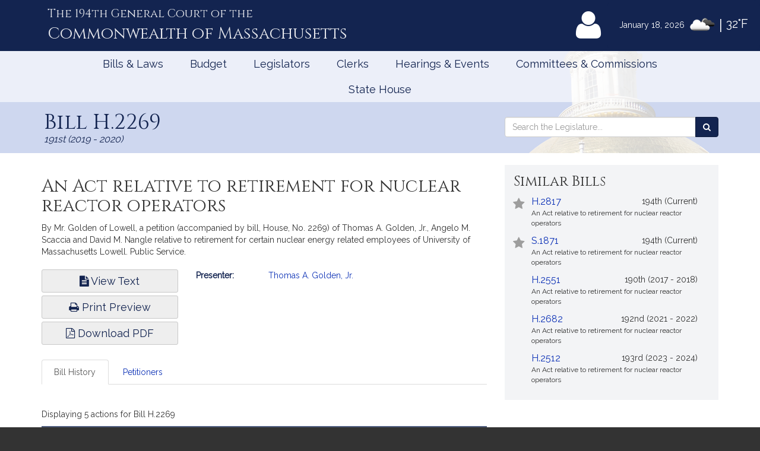

--- FILE ---
content_type: text/html; charset=utf-8
request_url: https://www.google.com/recaptcha/api2/anchor?ar=1&k=6LffVvYUAAAAAFgtGnNLexZBT_BK7JzNbOEBaljw&co=aHR0cHM6Ly9tYWxlZ2lzbGF0dXJlLmdvdjo0NDM.&hl=en&v=PoyoqOPhxBO7pBk68S4YbpHZ&size=normal&anchor-ms=20000&execute-ms=30000&cb=owustus1l9ta
body_size: 49473
content:
<!DOCTYPE HTML><html dir="ltr" lang="en"><head><meta http-equiv="Content-Type" content="text/html; charset=UTF-8">
<meta http-equiv="X-UA-Compatible" content="IE=edge">
<title>reCAPTCHA</title>
<style type="text/css">
/* cyrillic-ext */
@font-face {
  font-family: 'Roboto';
  font-style: normal;
  font-weight: 400;
  font-stretch: 100%;
  src: url(//fonts.gstatic.com/s/roboto/v48/KFO7CnqEu92Fr1ME7kSn66aGLdTylUAMa3GUBHMdazTgWw.woff2) format('woff2');
  unicode-range: U+0460-052F, U+1C80-1C8A, U+20B4, U+2DE0-2DFF, U+A640-A69F, U+FE2E-FE2F;
}
/* cyrillic */
@font-face {
  font-family: 'Roboto';
  font-style: normal;
  font-weight: 400;
  font-stretch: 100%;
  src: url(//fonts.gstatic.com/s/roboto/v48/KFO7CnqEu92Fr1ME7kSn66aGLdTylUAMa3iUBHMdazTgWw.woff2) format('woff2');
  unicode-range: U+0301, U+0400-045F, U+0490-0491, U+04B0-04B1, U+2116;
}
/* greek-ext */
@font-face {
  font-family: 'Roboto';
  font-style: normal;
  font-weight: 400;
  font-stretch: 100%;
  src: url(//fonts.gstatic.com/s/roboto/v48/KFO7CnqEu92Fr1ME7kSn66aGLdTylUAMa3CUBHMdazTgWw.woff2) format('woff2');
  unicode-range: U+1F00-1FFF;
}
/* greek */
@font-face {
  font-family: 'Roboto';
  font-style: normal;
  font-weight: 400;
  font-stretch: 100%;
  src: url(//fonts.gstatic.com/s/roboto/v48/KFO7CnqEu92Fr1ME7kSn66aGLdTylUAMa3-UBHMdazTgWw.woff2) format('woff2');
  unicode-range: U+0370-0377, U+037A-037F, U+0384-038A, U+038C, U+038E-03A1, U+03A3-03FF;
}
/* math */
@font-face {
  font-family: 'Roboto';
  font-style: normal;
  font-weight: 400;
  font-stretch: 100%;
  src: url(//fonts.gstatic.com/s/roboto/v48/KFO7CnqEu92Fr1ME7kSn66aGLdTylUAMawCUBHMdazTgWw.woff2) format('woff2');
  unicode-range: U+0302-0303, U+0305, U+0307-0308, U+0310, U+0312, U+0315, U+031A, U+0326-0327, U+032C, U+032F-0330, U+0332-0333, U+0338, U+033A, U+0346, U+034D, U+0391-03A1, U+03A3-03A9, U+03B1-03C9, U+03D1, U+03D5-03D6, U+03F0-03F1, U+03F4-03F5, U+2016-2017, U+2034-2038, U+203C, U+2040, U+2043, U+2047, U+2050, U+2057, U+205F, U+2070-2071, U+2074-208E, U+2090-209C, U+20D0-20DC, U+20E1, U+20E5-20EF, U+2100-2112, U+2114-2115, U+2117-2121, U+2123-214F, U+2190, U+2192, U+2194-21AE, U+21B0-21E5, U+21F1-21F2, U+21F4-2211, U+2213-2214, U+2216-22FF, U+2308-230B, U+2310, U+2319, U+231C-2321, U+2336-237A, U+237C, U+2395, U+239B-23B7, U+23D0, U+23DC-23E1, U+2474-2475, U+25AF, U+25B3, U+25B7, U+25BD, U+25C1, U+25CA, U+25CC, U+25FB, U+266D-266F, U+27C0-27FF, U+2900-2AFF, U+2B0E-2B11, U+2B30-2B4C, U+2BFE, U+3030, U+FF5B, U+FF5D, U+1D400-1D7FF, U+1EE00-1EEFF;
}
/* symbols */
@font-face {
  font-family: 'Roboto';
  font-style: normal;
  font-weight: 400;
  font-stretch: 100%;
  src: url(//fonts.gstatic.com/s/roboto/v48/KFO7CnqEu92Fr1ME7kSn66aGLdTylUAMaxKUBHMdazTgWw.woff2) format('woff2');
  unicode-range: U+0001-000C, U+000E-001F, U+007F-009F, U+20DD-20E0, U+20E2-20E4, U+2150-218F, U+2190, U+2192, U+2194-2199, U+21AF, U+21E6-21F0, U+21F3, U+2218-2219, U+2299, U+22C4-22C6, U+2300-243F, U+2440-244A, U+2460-24FF, U+25A0-27BF, U+2800-28FF, U+2921-2922, U+2981, U+29BF, U+29EB, U+2B00-2BFF, U+4DC0-4DFF, U+FFF9-FFFB, U+10140-1018E, U+10190-1019C, U+101A0, U+101D0-101FD, U+102E0-102FB, U+10E60-10E7E, U+1D2C0-1D2D3, U+1D2E0-1D37F, U+1F000-1F0FF, U+1F100-1F1AD, U+1F1E6-1F1FF, U+1F30D-1F30F, U+1F315, U+1F31C, U+1F31E, U+1F320-1F32C, U+1F336, U+1F378, U+1F37D, U+1F382, U+1F393-1F39F, U+1F3A7-1F3A8, U+1F3AC-1F3AF, U+1F3C2, U+1F3C4-1F3C6, U+1F3CA-1F3CE, U+1F3D4-1F3E0, U+1F3ED, U+1F3F1-1F3F3, U+1F3F5-1F3F7, U+1F408, U+1F415, U+1F41F, U+1F426, U+1F43F, U+1F441-1F442, U+1F444, U+1F446-1F449, U+1F44C-1F44E, U+1F453, U+1F46A, U+1F47D, U+1F4A3, U+1F4B0, U+1F4B3, U+1F4B9, U+1F4BB, U+1F4BF, U+1F4C8-1F4CB, U+1F4D6, U+1F4DA, U+1F4DF, U+1F4E3-1F4E6, U+1F4EA-1F4ED, U+1F4F7, U+1F4F9-1F4FB, U+1F4FD-1F4FE, U+1F503, U+1F507-1F50B, U+1F50D, U+1F512-1F513, U+1F53E-1F54A, U+1F54F-1F5FA, U+1F610, U+1F650-1F67F, U+1F687, U+1F68D, U+1F691, U+1F694, U+1F698, U+1F6AD, U+1F6B2, U+1F6B9-1F6BA, U+1F6BC, U+1F6C6-1F6CF, U+1F6D3-1F6D7, U+1F6E0-1F6EA, U+1F6F0-1F6F3, U+1F6F7-1F6FC, U+1F700-1F7FF, U+1F800-1F80B, U+1F810-1F847, U+1F850-1F859, U+1F860-1F887, U+1F890-1F8AD, U+1F8B0-1F8BB, U+1F8C0-1F8C1, U+1F900-1F90B, U+1F93B, U+1F946, U+1F984, U+1F996, U+1F9E9, U+1FA00-1FA6F, U+1FA70-1FA7C, U+1FA80-1FA89, U+1FA8F-1FAC6, U+1FACE-1FADC, U+1FADF-1FAE9, U+1FAF0-1FAF8, U+1FB00-1FBFF;
}
/* vietnamese */
@font-face {
  font-family: 'Roboto';
  font-style: normal;
  font-weight: 400;
  font-stretch: 100%;
  src: url(//fonts.gstatic.com/s/roboto/v48/KFO7CnqEu92Fr1ME7kSn66aGLdTylUAMa3OUBHMdazTgWw.woff2) format('woff2');
  unicode-range: U+0102-0103, U+0110-0111, U+0128-0129, U+0168-0169, U+01A0-01A1, U+01AF-01B0, U+0300-0301, U+0303-0304, U+0308-0309, U+0323, U+0329, U+1EA0-1EF9, U+20AB;
}
/* latin-ext */
@font-face {
  font-family: 'Roboto';
  font-style: normal;
  font-weight: 400;
  font-stretch: 100%;
  src: url(//fonts.gstatic.com/s/roboto/v48/KFO7CnqEu92Fr1ME7kSn66aGLdTylUAMa3KUBHMdazTgWw.woff2) format('woff2');
  unicode-range: U+0100-02BA, U+02BD-02C5, U+02C7-02CC, U+02CE-02D7, U+02DD-02FF, U+0304, U+0308, U+0329, U+1D00-1DBF, U+1E00-1E9F, U+1EF2-1EFF, U+2020, U+20A0-20AB, U+20AD-20C0, U+2113, U+2C60-2C7F, U+A720-A7FF;
}
/* latin */
@font-face {
  font-family: 'Roboto';
  font-style: normal;
  font-weight: 400;
  font-stretch: 100%;
  src: url(//fonts.gstatic.com/s/roboto/v48/KFO7CnqEu92Fr1ME7kSn66aGLdTylUAMa3yUBHMdazQ.woff2) format('woff2');
  unicode-range: U+0000-00FF, U+0131, U+0152-0153, U+02BB-02BC, U+02C6, U+02DA, U+02DC, U+0304, U+0308, U+0329, U+2000-206F, U+20AC, U+2122, U+2191, U+2193, U+2212, U+2215, U+FEFF, U+FFFD;
}
/* cyrillic-ext */
@font-face {
  font-family: 'Roboto';
  font-style: normal;
  font-weight: 500;
  font-stretch: 100%;
  src: url(//fonts.gstatic.com/s/roboto/v48/KFO7CnqEu92Fr1ME7kSn66aGLdTylUAMa3GUBHMdazTgWw.woff2) format('woff2');
  unicode-range: U+0460-052F, U+1C80-1C8A, U+20B4, U+2DE0-2DFF, U+A640-A69F, U+FE2E-FE2F;
}
/* cyrillic */
@font-face {
  font-family: 'Roboto';
  font-style: normal;
  font-weight: 500;
  font-stretch: 100%;
  src: url(//fonts.gstatic.com/s/roboto/v48/KFO7CnqEu92Fr1ME7kSn66aGLdTylUAMa3iUBHMdazTgWw.woff2) format('woff2');
  unicode-range: U+0301, U+0400-045F, U+0490-0491, U+04B0-04B1, U+2116;
}
/* greek-ext */
@font-face {
  font-family: 'Roboto';
  font-style: normal;
  font-weight: 500;
  font-stretch: 100%;
  src: url(//fonts.gstatic.com/s/roboto/v48/KFO7CnqEu92Fr1ME7kSn66aGLdTylUAMa3CUBHMdazTgWw.woff2) format('woff2');
  unicode-range: U+1F00-1FFF;
}
/* greek */
@font-face {
  font-family: 'Roboto';
  font-style: normal;
  font-weight: 500;
  font-stretch: 100%;
  src: url(//fonts.gstatic.com/s/roboto/v48/KFO7CnqEu92Fr1ME7kSn66aGLdTylUAMa3-UBHMdazTgWw.woff2) format('woff2');
  unicode-range: U+0370-0377, U+037A-037F, U+0384-038A, U+038C, U+038E-03A1, U+03A3-03FF;
}
/* math */
@font-face {
  font-family: 'Roboto';
  font-style: normal;
  font-weight: 500;
  font-stretch: 100%;
  src: url(//fonts.gstatic.com/s/roboto/v48/KFO7CnqEu92Fr1ME7kSn66aGLdTylUAMawCUBHMdazTgWw.woff2) format('woff2');
  unicode-range: U+0302-0303, U+0305, U+0307-0308, U+0310, U+0312, U+0315, U+031A, U+0326-0327, U+032C, U+032F-0330, U+0332-0333, U+0338, U+033A, U+0346, U+034D, U+0391-03A1, U+03A3-03A9, U+03B1-03C9, U+03D1, U+03D5-03D6, U+03F0-03F1, U+03F4-03F5, U+2016-2017, U+2034-2038, U+203C, U+2040, U+2043, U+2047, U+2050, U+2057, U+205F, U+2070-2071, U+2074-208E, U+2090-209C, U+20D0-20DC, U+20E1, U+20E5-20EF, U+2100-2112, U+2114-2115, U+2117-2121, U+2123-214F, U+2190, U+2192, U+2194-21AE, U+21B0-21E5, U+21F1-21F2, U+21F4-2211, U+2213-2214, U+2216-22FF, U+2308-230B, U+2310, U+2319, U+231C-2321, U+2336-237A, U+237C, U+2395, U+239B-23B7, U+23D0, U+23DC-23E1, U+2474-2475, U+25AF, U+25B3, U+25B7, U+25BD, U+25C1, U+25CA, U+25CC, U+25FB, U+266D-266F, U+27C0-27FF, U+2900-2AFF, U+2B0E-2B11, U+2B30-2B4C, U+2BFE, U+3030, U+FF5B, U+FF5D, U+1D400-1D7FF, U+1EE00-1EEFF;
}
/* symbols */
@font-face {
  font-family: 'Roboto';
  font-style: normal;
  font-weight: 500;
  font-stretch: 100%;
  src: url(//fonts.gstatic.com/s/roboto/v48/KFO7CnqEu92Fr1ME7kSn66aGLdTylUAMaxKUBHMdazTgWw.woff2) format('woff2');
  unicode-range: U+0001-000C, U+000E-001F, U+007F-009F, U+20DD-20E0, U+20E2-20E4, U+2150-218F, U+2190, U+2192, U+2194-2199, U+21AF, U+21E6-21F0, U+21F3, U+2218-2219, U+2299, U+22C4-22C6, U+2300-243F, U+2440-244A, U+2460-24FF, U+25A0-27BF, U+2800-28FF, U+2921-2922, U+2981, U+29BF, U+29EB, U+2B00-2BFF, U+4DC0-4DFF, U+FFF9-FFFB, U+10140-1018E, U+10190-1019C, U+101A0, U+101D0-101FD, U+102E0-102FB, U+10E60-10E7E, U+1D2C0-1D2D3, U+1D2E0-1D37F, U+1F000-1F0FF, U+1F100-1F1AD, U+1F1E6-1F1FF, U+1F30D-1F30F, U+1F315, U+1F31C, U+1F31E, U+1F320-1F32C, U+1F336, U+1F378, U+1F37D, U+1F382, U+1F393-1F39F, U+1F3A7-1F3A8, U+1F3AC-1F3AF, U+1F3C2, U+1F3C4-1F3C6, U+1F3CA-1F3CE, U+1F3D4-1F3E0, U+1F3ED, U+1F3F1-1F3F3, U+1F3F5-1F3F7, U+1F408, U+1F415, U+1F41F, U+1F426, U+1F43F, U+1F441-1F442, U+1F444, U+1F446-1F449, U+1F44C-1F44E, U+1F453, U+1F46A, U+1F47D, U+1F4A3, U+1F4B0, U+1F4B3, U+1F4B9, U+1F4BB, U+1F4BF, U+1F4C8-1F4CB, U+1F4D6, U+1F4DA, U+1F4DF, U+1F4E3-1F4E6, U+1F4EA-1F4ED, U+1F4F7, U+1F4F9-1F4FB, U+1F4FD-1F4FE, U+1F503, U+1F507-1F50B, U+1F50D, U+1F512-1F513, U+1F53E-1F54A, U+1F54F-1F5FA, U+1F610, U+1F650-1F67F, U+1F687, U+1F68D, U+1F691, U+1F694, U+1F698, U+1F6AD, U+1F6B2, U+1F6B9-1F6BA, U+1F6BC, U+1F6C6-1F6CF, U+1F6D3-1F6D7, U+1F6E0-1F6EA, U+1F6F0-1F6F3, U+1F6F7-1F6FC, U+1F700-1F7FF, U+1F800-1F80B, U+1F810-1F847, U+1F850-1F859, U+1F860-1F887, U+1F890-1F8AD, U+1F8B0-1F8BB, U+1F8C0-1F8C1, U+1F900-1F90B, U+1F93B, U+1F946, U+1F984, U+1F996, U+1F9E9, U+1FA00-1FA6F, U+1FA70-1FA7C, U+1FA80-1FA89, U+1FA8F-1FAC6, U+1FACE-1FADC, U+1FADF-1FAE9, U+1FAF0-1FAF8, U+1FB00-1FBFF;
}
/* vietnamese */
@font-face {
  font-family: 'Roboto';
  font-style: normal;
  font-weight: 500;
  font-stretch: 100%;
  src: url(//fonts.gstatic.com/s/roboto/v48/KFO7CnqEu92Fr1ME7kSn66aGLdTylUAMa3OUBHMdazTgWw.woff2) format('woff2');
  unicode-range: U+0102-0103, U+0110-0111, U+0128-0129, U+0168-0169, U+01A0-01A1, U+01AF-01B0, U+0300-0301, U+0303-0304, U+0308-0309, U+0323, U+0329, U+1EA0-1EF9, U+20AB;
}
/* latin-ext */
@font-face {
  font-family: 'Roboto';
  font-style: normal;
  font-weight: 500;
  font-stretch: 100%;
  src: url(//fonts.gstatic.com/s/roboto/v48/KFO7CnqEu92Fr1ME7kSn66aGLdTylUAMa3KUBHMdazTgWw.woff2) format('woff2');
  unicode-range: U+0100-02BA, U+02BD-02C5, U+02C7-02CC, U+02CE-02D7, U+02DD-02FF, U+0304, U+0308, U+0329, U+1D00-1DBF, U+1E00-1E9F, U+1EF2-1EFF, U+2020, U+20A0-20AB, U+20AD-20C0, U+2113, U+2C60-2C7F, U+A720-A7FF;
}
/* latin */
@font-face {
  font-family: 'Roboto';
  font-style: normal;
  font-weight: 500;
  font-stretch: 100%;
  src: url(//fonts.gstatic.com/s/roboto/v48/KFO7CnqEu92Fr1ME7kSn66aGLdTylUAMa3yUBHMdazQ.woff2) format('woff2');
  unicode-range: U+0000-00FF, U+0131, U+0152-0153, U+02BB-02BC, U+02C6, U+02DA, U+02DC, U+0304, U+0308, U+0329, U+2000-206F, U+20AC, U+2122, U+2191, U+2193, U+2212, U+2215, U+FEFF, U+FFFD;
}
/* cyrillic-ext */
@font-face {
  font-family: 'Roboto';
  font-style: normal;
  font-weight: 900;
  font-stretch: 100%;
  src: url(//fonts.gstatic.com/s/roboto/v48/KFO7CnqEu92Fr1ME7kSn66aGLdTylUAMa3GUBHMdazTgWw.woff2) format('woff2');
  unicode-range: U+0460-052F, U+1C80-1C8A, U+20B4, U+2DE0-2DFF, U+A640-A69F, U+FE2E-FE2F;
}
/* cyrillic */
@font-face {
  font-family: 'Roboto';
  font-style: normal;
  font-weight: 900;
  font-stretch: 100%;
  src: url(//fonts.gstatic.com/s/roboto/v48/KFO7CnqEu92Fr1ME7kSn66aGLdTylUAMa3iUBHMdazTgWw.woff2) format('woff2');
  unicode-range: U+0301, U+0400-045F, U+0490-0491, U+04B0-04B1, U+2116;
}
/* greek-ext */
@font-face {
  font-family: 'Roboto';
  font-style: normal;
  font-weight: 900;
  font-stretch: 100%;
  src: url(//fonts.gstatic.com/s/roboto/v48/KFO7CnqEu92Fr1ME7kSn66aGLdTylUAMa3CUBHMdazTgWw.woff2) format('woff2');
  unicode-range: U+1F00-1FFF;
}
/* greek */
@font-face {
  font-family: 'Roboto';
  font-style: normal;
  font-weight: 900;
  font-stretch: 100%;
  src: url(//fonts.gstatic.com/s/roboto/v48/KFO7CnqEu92Fr1ME7kSn66aGLdTylUAMa3-UBHMdazTgWw.woff2) format('woff2');
  unicode-range: U+0370-0377, U+037A-037F, U+0384-038A, U+038C, U+038E-03A1, U+03A3-03FF;
}
/* math */
@font-face {
  font-family: 'Roboto';
  font-style: normal;
  font-weight: 900;
  font-stretch: 100%;
  src: url(//fonts.gstatic.com/s/roboto/v48/KFO7CnqEu92Fr1ME7kSn66aGLdTylUAMawCUBHMdazTgWw.woff2) format('woff2');
  unicode-range: U+0302-0303, U+0305, U+0307-0308, U+0310, U+0312, U+0315, U+031A, U+0326-0327, U+032C, U+032F-0330, U+0332-0333, U+0338, U+033A, U+0346, U+034D, U+0391-03A1, U+03A3-03A9, U+03B1-03C9, U+03D1, U+03D5-03D6, U+03F0-03F1, U+03F4-03F5, U+2016-2017, U+2034-2038, U+203C, U+2040, U+2043, U+2047, U+2050, U+2057, U+205F, U+2070-2071, U+2074-208E, U+2090-209C, U+20D0-20DC, U+20E1, U+20E5-20EF, U+2100-2112, U+2114-2115, U+2117-2121, U+2123-214F, U+2190, U+2192, U+2194-21AE, U+21B0-21E5, U+21F1-21F2, U+21F4-2211, U+2213-2214, U+2216-22FF, U+2308-230B, U+2310, U+2319, U+231C-2321, U+2336-237A, U+237C, U+2395, U+239B-23B7, U+23D0, U+23DC-23E1, U+2474-2475, U+25AF, U+25B3, U+25B7, U+25BD, U+25C1, U+25CA, U+25CC, U+25FB, U+266D-266F, U+27C0-27FF, U+2900-2AFF, U+2B0E-2B11, U+2B30-2B4C, U+2BFE, U+3030, U+FF5B, U+FF5D, U+1D400-1D7FF, U+1EE00-1EEFF;
}
/* symbols */
@font-face {
  font-family: 'Roboto';
  font-style: normal;
  font-weight: 900;
  font-stretch: 100%;
  src: url(//fonts.gstatic.com/s/roboto/v48/KFO7CnqEu92Fr1ME7kSn66aGLdTylUAMaxKUBHMdazTgWw.woff2) format('woff2');
  unicode-range: U+0001-000C, U+000E-001F, U+007F-009F, U+20DD-20E0, U+20E2-20E4, U+2150-218F, U+2190, U+2192, U+2194-2199, U+21AF, U+21E6-21F0, U+21F3, U+2218-2219, U+2299, U+22C4-22C6, U+2300-243F, U+2440-244A, U+2460-24FF, U+25A0-27BF, U+2800-28FF, U+2921-2922, U+2981, U+29BF, U+29EB, U+2B00-2BFF, U+4DC0-4DFF, U+FFF9-FFFB, U+10140-1018E, U+10190-1019C, U+101A0, U+101D0-101FD, U+102E0-102FB, U+10E60-10E7E, U+1D2C0-1D2D3, U+1D2E0-1D37F, U+1F000-1F0FF, U+1F100-1F1AD, U+1F1E6-1F1FF, U+1F30D-1F30F, U+1F315, U+1F31C, U+1F31E, U+1F320-1F32C, U+1F336, U+1F378, U+1F37D, U+1F382, U+1F393-1F39F, U+1F3A7-1F3A8, U+1F3AC-1F3AF, U+1F3C2, U+1F3C4-1F3C6, U+1F3CA-1F3CE, U+1F3D4-1F3E0, U+1F3ED, U+1F3F1-1F3F3, U+1F3F5-1F3F7, U+1F408, U+1F415, U+1F41F, U+1F426, U+1F43F, U+1F441-1F442, U+1F444, U+1F446-1F449, U+1F44C-1F44E, U+1F453, U+1F46A, U+1F47D, U+1F4A3, U+1F4B0, U+1F4B3, U+1F4B9, U+1F4BB, U+1F4BF, U+1F4C8-1F4CB, U+1F4D6, U+1F4DA, U+1F4DF, U+1F4E3-1F4E6, U+1F4EA-1F4ED, U+1F4F7, U+1F4F9-1F4FB, U+1F4FD-1F4FE, U+1F503, U+1F507-1F50B, U+1F50D, U+1F512-1F513, U+1F53E-1F54A, U+1F54F-1F5FA, U+1F610, U+1F650-1F67F, U+1F687, U+1F68D, U+1F691, U+1F694, U+1F698, U+1F6AD, U+1F6B2, U+1F6B9-1F6BA, U+1F6BC, U+1F6C6-1F6CF, U+1F6D3-1F6D7, U+1F6E0-1F6EA, U+1F6F0-1F6F3, U+1F6F7-1F6FC, U+1F700-1F7FF, U+1F800-1F80B, U+1F810-1F847, U+1F850-1F859, U+1F860-1F887, U+1F890-1F8AD, U+1F8B0-1F8BB, U+1F8C0-1F8C1, U+1F900-1F90B, U+1F93B, U+1F946, U+1F984, U+1F996, U+1F9E9, U+1FA00-1FA6F, U+1FA70-1FA7C, U+1FA80-1FA89, U+1FA8F-1FAC6, U+1FACE-1FADC, U+1FADF-1FAE9, U+1FAF0-1FAF8, U+1FB00-1FBFF;
}
/* vietnamese */
@font-face {
  font-family: 'Roboto';
  font-style: normal;
  font-weight: 900;
  font-stretch: 100%;
  src: url(//fonts.gstatic.com/s/roboto/v48/KFO7CnqEu92Fr1ME7kSn66aGLdTylUAMa3OUBHMdazTgWw.woff2) format('woff2');
  unicode-range: U+0102-0103, U+0110-0111, U+0128-0129, U+0168-0169, U+01A0-01A1, U+01AF-01B0, U+0300-0301, U+0303-0304, U+0308-0309, U+0323, U+0329, U+1EA0-1EF9, U+20AB;
}
/* latin-ext */
@font-face {
  font-family: 'Roboto';
  font-style: normal;
  font-weight: 900;
  font-stretch: 100%;
  src: url(//fonts.gstatic.com/s/roboto/v48/KFO7CnqEu92Fr1ME7kSn66aGLdTylUAMa3KUBHMdazTgWw.woff2) format('woff2');
  unicode-range: U+0100-02BA, U+02BD-02C5, U+02C7-02CC, U+02CE-02D7, U+02DD-02FF, U+0304, U+0308, U+0329, U+1D00-1DBF, U+1E00-1E9F, U+1EF2-1EFF, U+2020, U+20A0-20AB, U+20AD-20C0, U+2113, U+2C60-2C7F, U+A720-A7FF;
}
/* latin */
@font-face {
  font-family: 'Roboto';
  font-style: normal;
  font-weight: 900;
  font-stretch: 100%;
  src: url(//fonts.gstatic.com/s/roboto/v48/KFO7CnqEu92Fr1ME7kSn66aGLdTylUAMa3yUBHMdazQ.woff2) format('woff2');
  unicode-range: U+0000-00FF, U+0131, U+0152-0153, U+02BB-02BC, U+02C6, U+02DA, U+02DC, U+0304, U+0308, U+0329, U+2000-206F, U+20AC, U+2122, U+2191, U+2193, U+2212, U+2215, U+FEFF, U+FFFD;
}

</style>
<link rel="stylesheet" type="text/css" href="https://www.gstatic.com/recaptcha/releases/PoyoqOPhxBO7pBk68S4YbpHZ/styles__ltr.css">
<script nonce="t38kZeI6B6jE6pecjkI1zQ" type="text/javascript">window['__recaptcha_api'] = 'https://www.google.com/recaptcha/api2/';</script>
<script type="text/javascript" src="https://www.gstatic.com/recaptcha/releases/PoyoqOPhxBO7pBk68S4YbpHZ/recaptcha__en.js" nonce="t38kZeI6B6jE6pecjkI1zQ">
      
    </script></head>
<body><div id="rc-anchor-alert" class="rc-anchor-alert"></div>
<input type="hidden" id="recaptcha-token" value="[base64]">
<script type="text/javascript" nonce="t38kZeI6B6jE6pecjkI1zQ">
      recaptcha.anchor.Main.init("[\x22ainput\x22,[\x22bgdata\x22,\x22\x22,\[base64]/[base64]/UltIKytdPWE6KGE8MjA0OD9SW0grK109YT4+NnwxOTI6KChhJjY0NTEyKT09NTUyOTYmJnErMTxoLmxlbmd0aCYmKGguY2hhckNvZGVBdChxKzEpJjY0NTEyKT09NTYzMjA/[base64]/MjU1OlI/[base64]/[base64]/[base64]/[base64]/[base64]/[base64]/[base64]/[base64]/[base64]/[base64]\x22,\[base64]\\u003d\x22,\x22MnDCnMKbw4Fqwq5pw4/CrsKGKlZbJsOYPsKTDXvDgy3DicK0wpIuwpFrwrjCkVQqYmXCscKkwqnDksKgw6vCpw4sFGMAw5Unw5fCrV1/MX3CsXfDmcOmw5rDng/CjsO2B1PCksK9SzDDmcOnw4c2aMOPw77Cvl3DocOxAcKeZMOZwrzDtVfCncKDasONw7zDnhlPw4B3csOEwpvDoG4/wpIBwqbCnkrDlwgUw47Ch0PDgQ4DEMKwNCvCnWt3AMKtD3sABsKeGMK9chfCgTXDs8ODSWRIw6lUwoAjB8Kyw5fCgMKdRnXCtMOLw6Qlw4s1wo5GWwrCpcOewrAHwrfDkw/CuTPCj8OxI8KociN8UQppw7TDszEhw53DvMKwwoTDtzRoE1fCs8OCL8KWwrZLcXoJQcKqKsODMQ1/XEbDh8OnZXtuwpJIwr4eBcKDw7DDtMO/GcOIw74SRsOPwpjCvWrDjDp/NWh8N8O8w74Fw4J5WUMOw7PDn3PCjsO2HcOBRzPCqsKow48Ow7ABZsOAI3LDlVLCg8O4wpFcZMKNZXcCw6XCsMO6w6F5w67Dp8KqR8OzHDB7wpRjGFlDwp5IwrrCjgvDqBfCg8KSwq/DrMKEeA7DksKCXFtgw7jCqhsNwrwxSj1ew4bDksOJw7TDncKBbMKAwr7CoMO5QMOrXsO+AcOfwpAYVcOrDcKBEcO+EHHCrXjCh2jCoMOYGzPCuMKxdlHDq8O1N8KnV8KUIMO6woLDjD/DjMOywocZKMK+esO5I1oCc8Omw4HCuMKAw5QHwo3DhinChsOJARPDgcK0X118wobDosKWwroUwqvCpi7CjMO1w5tYwpXClsKiL8KXw64/[base64]/fnbDscOAMB7ClFZYwrHDiMK9wrrDlcK8fhxiKjxeL181ekjDrsO5GhQJwrTDtRXDusOcF2BZw6wZwotTwr3ChcKQw5d9S0ReNMOZeSU9w7kbc8KlMAfCuMOlw6FUwrbDtsOVdcK0wo3Ck1LColpxwpLDtMO2w6/DsFzDsMOSw4bCiMO1MsKXB8KdbsKHwrrDuMO1JcKiw5/CvcO8wqw5SjzDolDDr0Fgw7VBIMONwoxeLcOEw4cndMKpC8OWwqlXwrV5XT/CosKCcgLDnjjCkzXCp8KUccO/[base64]/YcKCw4pLw5kNwr3CmG/DicKfw40XIGxSwrQPw4NTwqAiPkouwrnCt8OcSsOyw4bCnlUqwpIIdB9sw63CvMK8w4pQwqPDqyZZw7vDujRIecOVYMO/w5fCqUJcwofDqC1MKGXChmclw5I5w5fDrh1Nwqc0ECnCrMO+wp/CvnPCkcKcwqhZF8OiccK5cBgiwonDo3DCrMKxVmJlZSxqQSHCgx8LQk8nw7g3TBcvf8KPwrskwo3ChMO3w6XDhMOMBRs0wobChcOEEEUkw5/[base64]/[base64]/DvsOLwqfDrsOAwoHDvjTDrsKyw7/CrGgrMkwhazBDGcKFA2UmNCxfIibCrhPDq2BMw6XDqiMQPMO0w7YPwp7Cgj/DuyPDjMKPwpNjEmMgbsOWYiXCrMO4KjjDt8O+w7pPwrYHOsO4w7h3d8OJRBBdU8OOwrbDlj9Kw6TCrS/Dj1XDoEvCk8Orwqdqw7TCliHDmAZvw4cBwqbDi8OOwqcqaHzDq8KoXhNLYE5mwotoElXCtcOOScK3PU12w4h8wrVkE8KHa8O+w73DtcKuw4rDjAN/f8K6F1zCmkxrPSAvwrNOd0UZVcK/E2lrXnB2UltuVjQ5P8OlPCB/wpXDjH/DhsKZw50iw5LDuwPDplJtUsKMw4XChWAGEMKja3DDhsOcwqsTwovCuksyw5TCnMOQw5HCoMOvJsKqw5vDnnFQTMOZwpVlwrI9wo5bCnECFWwDFMKqwo7Di8O4HsOzwp3CtlFXw6/Cv30Owql2w781w6ECDcOnKMOOwo0PS8OuwqkDRSV0w78jHmoWw74xesOxwofDsTvDu8Kzwp/CnBnCmSTCo8OEdcOoa8KmwooSwocnMcOVwrYnRcKewrEJw5/DiiDDunhRSgHDrjIaW8KawobDusK+VVfCgktnwpkzw4kHw4DCkBM4TX7DosORwq4gwr7DmcKNw7V+U3xKwqLDksOJwp3DkMKawoYbG8KQw4/DoMOwfcOBMMKdVjkJe8OMwpDCqQQMwpnCoEcvw6Nbw5PDsRcQccODJsKrRcOFSsOEw4Q9JcO3KAzDicOOGsK8w78HXV/DtMKTw6bDrgXCsWwGWnd0E0sVw4zDumLDmj7DjMORF2/DhhnDvUHCvDPDl8Kbw6BXw4ABdGMIwrHCgWgww53Dm8OgwoPDmXwPw4DDqGsxXVxxw41qQMKYwrzCr2XDkXfDksO4wrYlwo52BcOkw6PCqxEJw5NEKHkVwpBILzcgVW9qwppkeMKcCsKLIVcLQsKPRj7CmlXCpQHDv8KBwqPCjsKhwoRqw4cVQcOTQMKtMCQ/wroMwqRKNCbDl8OmaHpRwo3Cl03CvDDCg2nCsAvDn8Ohw6RzwrNxw6drVDXCgUrDrCnDssOmTgU8ZsKobmc9EhnDv3VtKi3CiGZbKMOYwrg5CRE8SmzDnMKYE0h9w7/DmgjDh8K9w4MdEknDiMOXP2vDhjkeCsOEdWI4w6/[base64]/DuWQvMlkDw7DClMKdwpgnwrTCkcOTWgPCjADDpsKOM8ONw6TDmTDCo8K5T8O+EMOXGkFyw4V8T8K6X8KJE8K6w7XDu3PDg8Kfw5BoJMOtO3LDjUxNw4Q+SMO/[base64]/[base64]/MT7Dl8OcdMOHw7BNTMObSG3CsEcXScKowrHDqkjDhMKsETU1CxHCtDxRw5A/XMK0w7PDjwddwrYhwpPDjS3Cn1DCn2DDpsOYwoNSCcO7H8Kkw7hjwpzDpjPDp8KTw53DhsOhOcKDdMOoFhwVwqbCmBXChB/DjW9kw6EBwrvCmsODw7dNT8K2Z8ORw7vDisOzYsKJwpjChEfCjX3CrzzCiWxTw51BX8Kgw6h5aXk3w7/DhmdlexDDny3CsMONQUFpw73CtSDCnVwrw48fwqfCksOawrZMf8KkBMK9VMOBw6oHwqTChxEyeMKpBsKEw7/CmsK0wqXDtcK0esKmw4/DnsO+wpbCjMOow4Q5wqEjVi0nYMKOw53Dr8KoPHdZEgEXw4MhEmXCv8ODJMOnw5/ChcK1w6zDvcOhPsOSJwzDp8KtGsOUAQHDhsKWwppVwrzDsMO1wrHDrT7ChS/DkcK4YQLDrkDDr3N+wpTCoMOFwr4tw7TCssKPCsKhwo/CvsKqwpRYUMKDw43CnhrDsgLDnwbDn1nDnMOHUsKVwqLDusOdwr7DhMOMw6vDk0XCn8OuMsOQdDjCk8OWL8KEw7g5D1xcDsO+WcK9bQ8FKnrDgcKaw5LCvMO1woE2w7wMPHfDh3nDkn7DhcOwwojDvlwZw6V0ZDg7w7bDvz/DqDhcLl7DijMMw7vDnwPCvsKWwojCszXCmMO3w5Znw490wrFEwrvCjMOKw5jCog16EwYpdTUKwrzDpsOYwrHDjsKAw5DDkWjCmzwbSQlfGsKTG3nDqWg/w6HChcOWCcKZw4dVPcKHw7TCt8KHwrN+w6LDmMOsw6zCrMOmTcKJeizCqsK4w63Ck2HDjzfDjMK1wpDDoABow7s6wql3w6PDqcONZFl0XCvCtMKSbnDDgcKCw7LDgF8Kw5fDvn/DosO1wr7CuFzCgDZrXnszw5TDmmvCmDhyW8KIw5o8JzHDqw82ZMKNw6HDsFF5wovCr8KMNgrDjHDCtMKDRcOfPEbChsO0QCk+Hkc7XlZBwoPClgTCrwt9w5HDsTfDnmkhBcOYwpbCh0/DnGNVw77Do8O1FDTClMOZVsOrJXIaYzrDjAhawokSwqfDvx/CqQARwpPDisKWWMKGMcKJw7fDpcK+w6R7NcOMLcKxfFHCo0LDpBIzLAfCk8Ojw4cIbndaw4XDqGxmQyjDh2UfOcOoem1dwoDCqxHCuQYvw4x3wptoMQvDrMKcAGorCBpSw6HDgg5xwpDDpsOiUTvCusKPw7HDj23DhW/CjsKCwp/CvMKSw786R8OXwrDDkmDCk1fCsn/[base64]/DkWXDp1ppaF/DhcOmw6nDjcKywpnChEVCFXnCtGQgSsK6w7LDssKewoLCs1rDihILD28TKXM6U1nDmxHClMKGwpLCrcKXCMOQwq7DuMObeGXDm2/DilPDnMOWKsOHwoHDhsKmw7LDjMKXHjdjwqRTw5/[base64]/CkW7ChMKcw5rCicKOw4EZw6Znwr1CwrrCo8OARxwgw6htwo4ew7XDkRjDvsK2YcK/[base64]/DgEBmbCvDiMKIGMKlYMOkw7UDwoIaPcO9amRawoLCv8Omw6HCicOfaUUkDsK6YcKSw7nDl8O/JMK1Y8KJwoNACMOhbcOVAcOmMMOVcMOTwojCr0Vewr54e8OucG4iY8KFwp/[base64]/DgcOlwrjDnsKpwq1/w53Cl1DDjgjCtcKMwrDCrcOmwo7CncOuwo7CiMKEQlgNEcKPw7sbwrQkQTTClVbCscOHwp/DmsKVb8Ksw4bCvcKEWGooECokTsOiVcOEw7nDq1rCpidWwp3ClcKRw7LDhQLDg0/DsAnCrWLDvVAKw6E2wqYNw54Mwp/DpTI0w6pqw5PCrcOjB8K+w7hUeMKAw77DuVjDmFN5bg9IF8O6OEXCh8KJwpEnfw/DlMKtC8KsfxViwoEAHHlGEyYZwpJLSGJlw7stw6B3QMKFw70te8OKwpfCvFY/YcOjwrvCkMOxcMOtR8KlTA3DosKmw65xw4JBwqgiWsOiwo89w6vCgcKBScK/akHDocK4wqjDo8OGMMOfJcKFw5gZwplGV3hvw4zDrsO1woPDhjHDrMKxwqFIw4/DrUbCujRJfcOjwqXDnh5BDWDDgXkJAsOoEMKeHsOHHFjDvE5bwoHCiMKhDHLDuzIsX8OuJ8KBwpAcTyHDhwxPworCvjpCwr/CkzkxaMKSSMOPNXvCvcOWwqfDsiLDmy02BcO1w63ChcOyFC7CkcKQJsO/w6khZgPDknQsw67Dln0Tw79fwqpcwqnCjsKfwqXCvSIVwqLDkxklNcKUDg0XMcORKlBpwq9aw6k0BWvDjB3CqcO9w4djw5nDocOLw4R0w4Rdw5xSwrPCn8OGTsOJJQ1oOg7Cs8KDwpUFwq/Cg8KFwoQ0ek5KUGk/w5dVTcOZw7APQcKdbjBAwq3CnsOdw7DDuWF1wrwNwrbChzLDsTkhDMKGw7DClMKswqhwPi/[base64]/DgMOWYRHDihcZUl5BaMKlDyUNwqsqwp7CtSlWw6nDhsODw43CrghgOMKMwpTCicOjwpUHwrdYN2Ayay/CqwbDsgrDpGTCusOAH8KjwrLDvC3CpXIMw5MzXsKBNFzDqsKdw4LCncOLDMKBXgM0wrkjwol/w7kzw4IKTsKCAV06O2xwZ8OVSnzCp8K4w5Fow6XDmg1Yw4YMw6Mjw4VJEkJYPwURDMOpcC/CjW7CocOqWHpXwofDicO8wos5wq/DlmknSwk7w4PCkMKGUMOcCsKNw45JZk3CuDnCnmp7wpxrMsOYw7LDlsOCCcKhHifDucOUSMKSL8OFPEHCmcOdw43Ciz/DtSdJwosGZMKSwqY4w4TClMKtMSbCncOswrEAOTpww68gaj0Tw400NMOjw47DkMOuNV8WIg7DncKzw7HDhHfCkcKeVcKvMWLDssKlVVHCuA5uPCp1Z8KCwr/DjsOxwr/DgzI4K8KuNA/[base64]/fkvCqTHCtsOpwpc5bsK3TcOhwq8WwpIow4bDhDlFw7ggwrRtScOJdEAJw7zDjMKYaDvClsKgw4h2w6tywpo0LETDtS3Di0vDpT0jFSlzbsKHCsKdwrcELR/Cj8Osw4jCsMOAGFPDqSrCk8OQPsOBOhXCh8K4w6EDw6Y5wrPDq2sUw6jCsz3DpcKfwqdCBRVVw5IgwrLDocOkUBvDrRzCmsKwV8OCfXd2wrHDsBnCoyEaHMOcw4NPAMOUJVFqwqkXZ8OCXsKReMOHJ2cWwqEUwoDDm8O/wqTDg8OswrJgwqbDqMKeacKLacKNBUrCujbClXzDiW0jw5HCksOWw60cw6/DusKbLsORwrBdw4XCl8KBwqnDkMKcwpHDq1XClSLDunlKdcK5DcOCVwBRwoxiwoliwqHDv8OFB2PCrmFgDMK/FQDDikM/CsOfwp/[base64]/[base64]/Cv8OmOMKjwr/Cln8zG8ODKnzCj1h8w7vDpQjClkYzSsO+w5ACw7fCuGBjMQbDl8Krw4cQHcKcw7TCo8OAV8O/wqEZcQzCuGXDhgRkw6fCokR6AcKDGCPDjgBGw5lNdMK5DsKHN8KTe3IDwrdpwpJww6U9w4Frw5zDlFcmd35lP8Krw6tXOsOhwoXDksOwDsKaw5XDr2JdWcOidsKjaH7CjD1hwqZBw7jCnXhJUDESw4rDqXYswpVpP8KaI8KgOQULLRBdwr/Do1xawqzCt2fCpGXDt8KGUGrDhHdlE8KLw4Uuw5IOKsOhCkcgdcOtYMK8w7oMw48LYldAZcO0wrjClsORecOEIT3CnMOgEsKewpDCtcOtw4g+woHDtcOCwroRUR4jwqLDv8OYTW7DlcOvZMKwwrd1ecK2Y2N7PBPDu8K9CMKrwqHCscKJPV/DnnrDsEnCl2FBBcOOGMOhw4jDjMO7wqNiwr9GakhzKcKAwrFGCMKlexLCgcKiXnrDmHM3Hmh4DWrCv8OgwqwMEQDCvcKPZgDDti3Cg8KCw7chIsKVwprDmcKXcsO9GV3DhcK4w4MKw5LCh8K3wonDtXLCgw0iwoNWw501w4/Cq8OCwqvDt8OUFcK+HsOfwqhsw77Dn8O1wp12w5PDvwBiG8OEDMOEYQrCv8KSJyHCjMOEw5p3w4plw75rPsOzbsONw4Ecw5XDl2rDm8KpwpbCq8O4FjQ/w70PW8KyLsKfRcKfV8OFdwHChwQawq/DsMOiwrzCvnZGbcK1cRsyHMOlw5tmwoBaNEDCkSgDw6JTw6/CpcKKw7sqF8OKwofCp8O/NTHCo8KBwp0iw44Nwp8YesO1wq4xw7cqVzPDjx/DqMOIw5Uswp1kw6nDncKJHcKpaR/DtsOgEMOWCUTClMO7BTDDlgltfxHCpTLDqVRdWsKfT8OlwqvDksKiOMK8w7sQwrAjFkwLw48Rw7bCoMONUsK0w5R8woYFMsOZwpXCh8O2wrkgOMKgw4FUwrjCk0PCmMO3w6zCvcKLwpZVEsKke8KTwrTDkCLCmsKswoEBM1o0cxXCr8K/Uh0xPsKGc1HCucOXwqTDjSUDw7LDkXjCmQDCnD9jc8KVwrXCvikqwrHDlXFgwpjCgTjCp8K7GH82w4DCicKYwo/DqFbCq8OnF8OTeiASESRYScONwo3DtWlMaCLDssOrwrjDosKWZMKfw59VbCLCrcOqYSg6wrXCs8O+w6d2w7kBw4vCqsOSeWQ3L8OjI8Orw7XCmMOZSMKRw445IMKSwp/Cjh1Xa8KzTMOqAcOJDMKKBxHDhcKJSWBoBjtJwohIAAd0AsKQwoF7YFVIw4ESwrjDuCjDmRJNwqtJLC/[base64]/[base64]/[base64]/Cs2FSUcKpe1DCo1R0McK/BMKDw6PCpQnDvlgGwqBXwq5fw7VKwoHDjMOww7rDhMKxfjzChyAsRHlfEiw2wpBYwqQowpdfw4xfCh3DpwHCnsKwwp4Hw4hUw7LCsEw2w7PCrQXDpcKaw5fCv0nCuzLCqcOBEzBHK8OQw494wqrCiMOewrobwoNVw4YEfcOpwrLDlcKOJljCicO1wp0zw4PDsR4gw6/Dt8KcBkAxdU/CrRtrWsObc0TDncKOwr7CuBLChcOVw6/[base64]/[base64]/DocOQTzkcMR9Qw5ZawpTCmcOPw6vCtRfDkcO4DsK7wo3CmX/CjmvDhkceZcKqb3HDt8KaNMOtwrB5woLCszfCqcKtwrxMw5pqw73CmFgmFsKkJi15wpZMw6hDwqzDsi13ZsK3w4oQwrvDhcKlwobCjg96V1fDjMKUwoQRw63CoAdcdcK6L8K4w51hw5AHRAvDuMOEwo3DryIaw7rCnENpwrHDjVV6wqHDh0ROwrJlMW7CqW/DrcKkwqHCtMKywo9Rw5fCp8KCD1rDpMOXd8K4wohzwowgw4PCm18jw6MdwoLDmXMRw4jDusKqwrxZXn3Dr1wuwpLCvHHDk3nCgcKLHsKFaMKPwrrCl8K/wqTCosKvGcKSw5PDl8Kyw7pMw6dVRlgiUEs8XMKOcHbDosKtXsKHw45cJV11wodYEsKmKcOMY8K3w74qwrwsEMO8wp84NMKAw5c3w7IxRMKnUMOZJsOtNUhcwqLCpkDDosOFwpXDp8KvCMKtCGpPMW0GM0IOw71CQ1XDk8KuwrcLCjM/[base64]/[base64]/Ck3pFwpnCpBtzw6vCiExka3VeT8Kaw58NNsKkJsO3aMO2GcO+T3wJwo1sDA/DrcOlwqjDhV7Cvw8jw4ZubsKlBsKEw7fDrVNKAMO3woTCkmJfwpvCiMOAwoBCw7PCiMKBKD/Cu8OLZ0F/w7/DjMK5wok5w4oUwovClAN1wprDhnh2w7rCpMO6OsKAwptxWMK4w6lQw5UZw6LDusONw6RtOsO8w43CjsKLw5haw63Co8OIwp/[base64]/J8OvNFbCqsO8woDDqzzCh8ODwoJ3w7JvQcK4NcK/w5XDqcKdfh3CnsO8wpTCk8OqGAXCqEjDmwVdwqIdwrPChcK6S2TDlXfCmcOWNCfCrMKCwox/AMOaw5ctw6MjGjIDdsKUN0bChMO+w756w5/CusOMw7wIBiDDs1jCuDBew6s9wrI4CR45w71Vd3TDtRAWw6jDpMKpXApwwqt+wo0Gw4vDtVrCpCvCicOKw53Dk8KhNyFnZcKXwp3Dmy/DnQw9P8KWM8Kxw5AsJMOCwoTCt8KKw6DDq8OJPhNQTz/DqUDCvsO4wrvCihc4w6vCiMKEI1/[base64]/CicKfHsO1woTDhsOgUQ4RO2XDu8O9wrQDw6hBwpPDumDCnsKIwoVlwqLCnibCjsKfOR0ZLEvDhMOtcDQQw7nCvgPCn8OHw5tXM0Erwqk5NMKRS8O8w7UQwrcrRMK+w6/[base64]/RU3DjzVywrdbF8Odw6jCsMOswqxVwrl9w40fTx3DgF7CiDEKw6fDo8OHRMOiBmVtwol/wobDssKGwpjChMK/w7vCsMK+wptywpA9ByN3wr8zSsO/w4nDry15Gzo3X8OJwp7DhsOEE2PDtEjDjhNGMMKJw7DDjsKswojCpE0cwoDCqsOOX8O8wrEFHjTCg8KiThcfw5XDikvDojB5woh+G2BDTEPDul/DmMKkKCnCisKfwpgPecOlwrPDmsOhw7nCi8K+wqjCqV3CmULDssOXfFnCsMOgUxvDmcOhwq3Csm/DrcOfHD/CmsKyfcOewqDCnQ/[base64]/[base64]/w4TCg8K0w7VTf3Iow7LCp29fw5M0XgYjw47DlsORw5jDjcKDwoYzwpDCtAACwrDCv8K+C8OTw5RLRcOgAjXCi3/CncKyw4zChFoeeMOpw7cGDTQSIHjDjcOmcTDChsKDw5ZHwpw1WV/DtTJFwpTDtsKSw5HCkcKpwr1LQ1lYIlo+SD7CvsOrRWIjw5nCkgPCr1kWwrUPwocawoHDmsOKwoQ2wqjCkcKDw6rCvQvDkRfCtz5HwrM9YE/DqcKTw4PDt8KawpvCp8K7fMO+esOaw7HDok7CkMKdw4BGwo7CsCRVwpnDqcOhBR5dw7/ComjDkFzDhcOXwoDCsT0Kwq9IwqDCisOUJsOIWcO+UkVoDQkYdMKhwrIQw4IFf0U7T8OTD1oPI0LDhh1hc8OwcwEDKsKDB07CslrCrH89w61Bw5rCisOjw7NkwqTDrSQkERNhw4zDoMObw4TCnW7DpArDk8Oowq5lw6TCqwNQw7jDvAHDrMKUw4fDk15ew4Arw79yw5/DnEfDvE3DmVXDjMKjcxHDtcKPwq3DqlcLwrguK8KXwrIMfMKqRMKOw7jCnsOjdg3Ct8K9w7N0w5xYw4vCpBxNU1PDl8OiwqjDhTk6EcOEw5PCksKaQ2/DgcOswq1eD8Osw4I4NcKowok3M8KrSzPCvsKrKsOrQHrDhVlAwosqZ3nCt8KIwq3DhsOyw5DDicOWYwgTwr3DisKRwr8rTnbDtsO0Y0DDocODY3bDtcOkw4syUsOLS8KKwrc/GnrDkMKbwrDDnXLDhsOBw5LCmkzCqcK1woFyDntvXg0bwovDqcK0QDLDkFIVTMOgwqw5wrkUwqRHIWfDhMOkI1zDr8K8FcKxwrXDuCt8wrzCknlGw6Vcw47DkVTDmcOUwoByL8KkwrnDosOZwoHCvsKfwoR/MwjDuD1YbsKvwpPCuMKmw4/DpcKKw6/CrMK6LcOGXVDCscO0w7wCC1tSEMOBIy/Cm8Kdwo/CoMOVcMK7w6vCkG/[base64]/DusOnFG/[base64]/w6HCtAE4fHB/RcKhG8KBelPChMOYUEZYwqHCvcOVwoLCgHLDh0vCpcOzw5HCnMKxw4gXwrnDgcOSw5jCkjx0KsKywobDqcOlw7oQf8OPw7HCsMOywqo9JMONAA7CgnEhw7/CksKCEkXDtXoHw71wZRR/dnrCgsOnTDQFw4ppwp0FcT9VOFg3w4fCsMK0wr5ywqg4L2hdbMKjOg4sDMK1w5nCocKdXMO6VcKtw5TDq8KrGcKYQcKew4cGw6kIwoHCg8O0w4Exwos7w7vDmsKbJsKKRsKeXyXDi8KIwrIoC1/DsMKQHXLCvw7Dq2zCv0sOdRTCrgrDgUoNKlJXTsODb8KZw5d2OkvCkwVbLMKzcCF5wq4Zw7LDr8KDL8K/wrnDtsKAw6Rew4dHNcKHGGDDqMOidsO3w4bCnDrCisOnw6I3BcOxEm7CjcOwBW1+FsKyw4XCiRrDo8KEG0Aqwq/[base64]/DgjTCt8OyF2tMaMKMw6A+IHLDj8Kcw6kvOnbCncKySMKqXSIyNsOsLxpnScKoNMKCZFYEaMK4w5rDnsKnTcK4bQYlw5LDvTYaw4LCkiLDh8KFw404F0XCs8KtQsKKKcOoasKMOxsSw7YUw5TDqHjDqMKcTW/CpsKAw5PChcKOe8O9LmxnPMKgw5TDgF4VHkYgwpfDhsODZsOvaXwiIsOhwqPDgcKGw79Tw43DpcK/[base64]/[base64]/eTbDsWkKasOEw6PCtDJNw54Ewr5Ec1TDlcOUcBXDoUNsX8O7w7osUBDCq3fDjsKaw5nDqBHDrcKkw6ZJw7/CmwRkW3QxEwlow5UiwrTCnFrChVnDkkZbwqxkdzFXIEfDi8KpPcOIw75VLV1JOh7Dt8KHHmNvcGcUTsOvDMKWcCRXWSzCjMKYdsKBLRxjTAALAyhDw67Dtw99JcKJwoLCl3XCqChSw64Hwo0oQU9Gw7XDn1TCqVHCg8O/w7VQwpc0dMOZwqogw6DCgcK+Z3bDmMOwR8KhHMKXw5XDiMOuw6bCgD/DnhMKPhnCgSd9BH3CmcKgw5Upwo3DlsKxwonDsVY5wrZPE1/DpAIgwpjDq2LDgWtVwoHDhV3DswbCgsKBw4IEJsOjLcOfw7rDkMKKVUhbw5/Du8O6K0hLVMOjMyDDoT0Mwq/DrWd0WsOuwrl5Ey3CnVpuw5TDs8OWwp07wosXwrfDpcO1w71SL0XDq0F8w4s3w5jCrsOdK8Kvw7bDpMOrEQpxwp8uAsKsXQ3Dn2gqeQzCksO9CnrDsMK+w6TClD9Cw6HCjMOAwqU9wpXCm8OOw4DCscKDMcOqXUpHF8OawqUQXU/Cm8Okw5PCk1zDp8Oyw6TCqsKHDGBdazbCixLCgMKlMx/[base64]/wpxKcTDDgn7CrHrCrm/DtwTDk8OzXF8Hw5XDsXnDplt2WlLCisK7MMOdwrjDrcKxMsO6wq7DvMOxw70QeQkVFxcyTykIw7XDq8KEwpvDkmIBcC47w5PCgXt5DsO5V1o4TsO9LFMZegXCq8OHwrIhHXbDlGjDuznCmsKKX8Ohw40ZfcOJw4rDp2HClDnCtz/DvcKwVV16wr9IwofDvXTDrzsIwp9+dzEZVMOJHsOyw5DDpMK4U3zCjcK+V8OlwrIwZ8KxwqskwqTDmzwTZcK6JTwbQsKvwq9DwojDnRfClQ1wLz7CisOgwpUuwo7DmX/Cl8KCw6d3w6hpf3DChn4zwqzCosKJTcKnw5hWw61NWMOXYzQEw67CmkTDl8OKw5wxam52cFXClFDCjAApw6PDqT3Cg8OAe3rCmMONWmDCjcOdUkpYwr7DoMKRwrzCvMOiBg4hRsKlwoJSEnFawqU/CsKTbMKiw4wvZ8KJcR96Q8OhMcOOw5PCtcOcw4cNScKePkrCncO6ISjCmsKwwr/Cn1rCrMOhHwxZFsONwqbDo3VUw6/DtMOZEsOJw4NSCsKBD3DCr8KCwrrCuDvCth0ow5shP1EUwq7CmBBow6VGw7nCgsKPw4zDs8K4P3g+wpNJwpVBPcKpOBLCtyvCgFhbw7nChsOfNMKOUylAwqlxw77CpA0dNRkCAndbw4XCg8OTIcOQwqbCu8K6Aj13BQFPOEfDmzzCn8OhXW7Dl8OXLMKDFsO/[base64]/PMOIwq3CsX8nJlJIw6gEBztvwr7Ch2Vpw5wrw7lTwqBoKcKYZG4bw4TDqEvCrcO6wrfCjcOxw5JWcQzCs28Hw4PCg8O7wrklwowtwpjDnELCmkDCk8O1BsKqwrIpPRBQPcO2OsK/Yy5RUlZ0WcOgMcOPU8Orw5t0FCdgwobCtcOHUMOPA8OAwrzCqsKxw6bCkFTClVgxaMO2fMKiIsOXJMOyK8Klw7MBwpJWwqnDnMOGIxR1ZMO3w6rDoy3DrXFJZMKUBBBeABbDh3JEPETDjX/DqMOlw7/CsnZPwqPCtEUpYl9jaMO8wo4cwp5cw4V+DmjCo2Jzwrt4S3vCpwjDrBfDhcOhw7rCoXFLL8O7w5PDqMOpDAM0Q34ywoMka8KmworDm15yw5ZkQRInw7l5w6jCuBUkSiZQw61gfMOECsKcwqTDhMKZw6ZYw47CmRPDoMKkwpYYOMKiwqt0wrtQE3psw5UxR8K8Hg/Dl8OjGMOVecOrBsOaOcOrcRPCo8ORTsOVw7sjECorw5HCtnvDuy/Do8OlGDfDl2QtwodxMMK0wowbw69Fb8KPEcOnTyhAKCskw6krw6LDuATDmRk7wrjChcOXTz4hWMORwpHCo3gKw6E3fsOYw5fCucORwq7CkV3DiVN2ZQMqRsKICMKwfcKTbsKQwo0/w6UIw71VQ8OFw49BBcOPdm8NbMO+wo47wqzClRUpdwpgw7RHwovChyVSw4LDn8OZQywZXMKXH0/CriPCr8KXc8K2LkjDomjCh8KZWMOpwqFRwozChcKJJBPCgMOzUkVowqJ0WTvDs1HDvynDkEfCqFhrw7Mgw7BXw4Zrw5Exw5/[base64]/DtcOzQmLCicOXHH7CgMKHwr8jf1cjPSN2w7UPfMKvH2d+PXUbCsOiK8Kxw7AAbCXDpW0Vw5cvwrx0w6zCgE3CgcO+eXEjBcK2P0BVHWbDkk5VB8K5w4cMR8KTQ0fCtTEFai3CkMOkw6TDrMK5w6zDsVTDt8K+Bm/Cm8OwwqnDrcKKwoIaA2FCw50dIsKdwrFew6oyDMKfLy3DucKww5DDhcO6woDDkQhZw6EiOcO9w4rDoTDDsMKtEMO2wp9jw6gJw7h3woh3VEjCj2A/w6V1R8OewoRHYcKpTMOabTcaw4/Cri7CjlPCgXbCiWHCi3TDm18yYSXCjErDomVHT8O6wqYowpVQwo5iw5Zsw5tDO8KldQDCj1ZRV8OCw7ogLVd0woZ/[base64]/[base64]/Dv8Kiw4PCn8OqGHwvFMOpAhbDqzDDpwdbwrHDo8KpwrDDhjHDi8K/LF3DhcKNwqPClcO6dCvCjVHCgVU+wpjDkcOvGsKiAMKNw4Fsw4nDhMO1wotVw7TCg8KqwqfCl2fDmhJcXMO/w54gJlPDk8KZw4HCrcK3wpzCi1XDssKDw7rCglTDgMK6wrLDpMK2w6V7SjZFKMOUw6EkwpN6C8ONBDBqQsKpC0vDjsK8NcOQw7HCnT3CvT55WzpYwqbDkgw3VUjCmsK9PjrCjMO6w5Z3Z3zCpCDDo8OBw5cBwr3DpMOVZTTDucO1w5E3WcKWwp7DucK/ESErUXfDnCwRwpNLf8KOJ8Ovwrh3wq8rw5nCjMORJcKiw75iwqjCksOcwpgjwpvCrGPDrMOvFF9xworDtUwwd8OnacOJwqLCqcOgw6TDr3LCvMKCf2syw5zDtlXCj0vDj1zDqMKMwogtwojCu8OpwoZZfBRsCsOmEWwJwo/CjlF2dD5kfMOoHcOWwr7DpDARw4DDsA5Kwr7DmsOAwqNAw7fCsFTCoi3CrcKTYcOXIMOBwqsNwoRZwpPCk8O3b1ZzTxHCi8Kfw5B9w6jCtB4dwqB4PMK2wp/Dh8OMOMKWwrXCicKPw6sUwpJeJlFtwq0+LUvCq1zDh8K5OHfCjUTDjyVGA8Odwq3DsGoRwrbDj8K4MRUsw7/CqsOTJMKAaQLCiDPCqApRwoJxeG7CmcOrw7JOIRTDoQLCosOXG1rDscKQCRxWJcKwMwJIwq7DhcKeY24Rw75TcydQw4VqABDDusKgwqNIFcKbw4HCk8OwVQ3CgsOIwrbDtQnDnMO0w5N/w7NUInrCnsKYfMOjf2XDssK0N1HDicKgwp5sCR42w5B7DHdtK8OUwrFww5nCtcOAw7kpSGLCrj4LwrBawoktw4Mbwr1Kwo3DvMKrw5UMT8ORHSDDgcOqwrsxwqjCnWrCncO6wqQ8ZmIRw5TDg8K+woBpVRMNw7/CsUDDo8OocMKow4PCi39UwpB8w5ggwqvDtsKaw4NdLX7DtDTDoi/Cu8KOWMK6wqUJw7/Di8OFKgnCjXrCgnPCv3fCkMOBeMOAWsK+JFHDg8Kpw4vCucKKWMKEw7rCpsOFFcKyQcKfL8KUwph/bsKYQcOiwqrCq8OGw6c4woAYw7xKwoNCw4HDrMObwovCksKMUAsWFjtRRmh8w5s+w4/DtMKyw7vCpUHCqcOAQQ0iwpxhLlI5w6dxT27DmjvCq3B2wpYnw74gwr8pw4NdwoXCjA9gdMKuw6XDtRFLwrfCq0DDjMK1XcKpw5LCiMK9w7fDicOjw4nDlQrDkHhow7DClWMsC8OBw6cewpXCvyrCoMKtH8KowoHDisOkDMK/woxyORrDncKYP1dRGX05Cw5WEkfCg8ORBixYw7xAwqsoJRplwqrCpsOGTBVPbMKIWk9CZyc2c8O7cMOrCcKSWcK8woMHw4ZlwqURwrkfwq9LJjQYBF9ewpwOcQTCqcOMw5s9wpbDuHvDpTjCgsONw6/CkWvCosOKR8OBw7YlwqHDhSAQXVYdBcK4aTMLLcKHW8K/al/Cgy3CnsOyIlRAw5UYw7tFw6XDnMOmcycTTcK2wrbCgB7CpnrCp8KNwr/DhlJvaHFww6V6wozCn2HDg0HDsydKwrfClnPDtFbCgQbDpcO7w5Y+w6FBBXfDg8KpwoQkw6siNcKIw6LDv8KwwrHCui0Ewq/CmsK7f8OqwrnDicO6wqh9w43DncKQw5gAw7rDscOSwqBrwpvCtzEIwqrCpMOSw7JFw6pWw74ODsK0cz7DtS3DncKpwqVEwpbDtcOmC0XClMKww6zCiXFNHcK/w74rwpvCucKgd8KRGRLClSrCgAfDn3gWLcKJdRLCm8KhwpV1wo8YYMKVwrHCqy3CrcO6KljCgk4GF8KlVcKwNm7Cq0DCqWLDpEF3VMK7wpXDgRlMP0xSDR5OGEVAw5NbLALDkxbDl8O4w7fChkwCbRjDjTgkPF/[base64]/Cj1vDuRbCpDjCl8K9w4pdwrnCg8KbwpPCo2JrTsKfw57CkcOwwqhHNWzCqsKywp0PRcO/w6zCmsK9wrrCsMKWw5zDqyrDqcKzwpNpw45pw7EaLcOzDsKtwotfcsKqw67DkcKww69RQkAXUBnDnXPClnPDnWHCtF0lTcKqUsOBGMKNbTdOw4YfPyHCoXDCncOPGMO1w63CtCJnw6R/OsKFCcKewp5+esK4TMKUMyNBw6p4cXhITcKJw6rDgRrCnTpZw63DrsKuTcOZw5bDqAfCocKKVMOTOxluP8KmUzxSwpopwpY7w4p+w4Rqw4YORsOiwqQ1w5DDrMKPwowYwr3CpEkWKsOgacOTDcOPw4/[base64]/CtnbCqBDDs8OHw5hzEMOow5daYsKDFMK2BsOFw7nCgcOjw4l/wo0Uw4HDnSdpw7kuwp/[base64]/[base64]/w6/CusKGV3t/InpjbGdgw7jCgg0uHCAyTmXCgzvDkgnCrGgQwrHCvBUlw6DCtAjCkcOqw6seUS8zD8KmIkzCo8Kywo4Adw3Co20Lw4HDisK7QcOYExHDtAA/[base64]/[base64]/CmzYfw5R5JSbDo3EPwr93wqJwWcKDY05vw6E2YMOlNlh4w71Mw63CjGYXw71ew55Ow57DpRFOEQxIPMKkbMKkJsK3OUUrU8O7woLCpMOiwpwcRMK/[base64]/DmmjDhlvDu3cOXsOGa8O9wqhgw5LDnBnDusOpDMOOw4UMTDg7w5YswrwORMKVw6wvEhAtw4TCvlUrS8OGZ0LChwBXw640ay/Cm8OQS8OAw7zCk3dOw67Cq8KJfCHDgFEMw6QcBsK7VMObRTtdBsKpw7vDnMO/IQ5LeRMZwqvCpTbCk2DDrMOzZx86D8OINcKrwohJCsOPw7HCtQjDr1LCuArChB98wqFhMUVyw5rDt8KrZiDCvMO2w6TChDVTwpwmw5XDtAzCo8KVAMKAwqzDnMKhw6/CkHrDvMO6wplsIXzDusKtwrvDiBN/w5JTJz/DiAlhccOSw6bDkl1Aw4JeOl3Dl8O+ayZUfHkbw6nCmsK1UB7DhClhwpkgw7/Dl8OhHcKLIsK0w75Lw6dsPcK5wrjCncK0VVzComrCthR3woTCswZ4L8OnRjhcHHZuwo7DpsKOfE0PeDPCusO2woVbwo3DncO4VcKTG8O3w5rCnV1iMX3CsHo2wpNswoHDrsK4BRZBwrDCtXFDw57DscOuG8OjU8K/egsuw5LDnQ3DjnvCpEBjUsKnw69SJQIZwoR0TnPCuUk+QsKLwqDClzprw4HCvDTCh8ObwpTDvy3CucKHZMKNw7vCkQbDoMOtwrrCv2zCvidewr4bwokaY3fCpcO7w7PDmcOmUMOdGCDCk8OOOT00w4UGSzbDkl3CmFsKHsOKeEXDlHDClsKmwqrCsMKgWWk/wrLDnsOmwqgHw78Vw5XDsRLCtMKAwptgw61BwrNvwoJgMMOoH2jDusKhwrXCo8OGZ8Kzw77Dgkc0XsOeIn/Du3dFWcKnJMO0w5p3XnEIwpY3wp7CiMOJQXrCrcKlNsO7XsONw5TCnB9MWMKowrxjNmzCjWLCm23Dg8KDw50JHELDvMO9woHDmgIST8OYw7TDuMKjalXCmsOBw6EzNkVbw4NLw6TCg8KJLcORw6/CnsKtw7gfw7NFwrMzw4TDncKxc8OPRGHCuMK/bFslDVDCvxtocCHCscKMS8O8wp8Dw4xVw51zw5LCmMKcwqFiw4HCqcKlw41Vw5bDmsODwr0PEcOjEsObXMOnCERZKwbCqMOCPcK8w7/Dn8K0wq/CiEA0woDCmzxMPnHClmbDuHXCusOaUgPCiMKJESoew6PCoMKNwpdzD8KVw7IywpgjwqMxSB9tbMOywr1WwprCn3jDpMKWXQnCpTLDi8KOwp5QaEdrNVvDp8OwB8OnRsKxSsKfw50cwr/[base64]/DrXYzwrduwroKXj4YY8KuJl/CvjfCosKRwoYHw5dLwo59bEolKMK3e17Co8O8bcKqAn1bHhfDtk0FwqTDl1YAH8OQw784wpxVw4dvwoVUKRtRH8O1F8OUw4ZFw7lmw4rCt8OgGMKpwogbCUwFTsOFwol/Cyg0R0MKwrjDmcKOIsK2I8KaCWnCqH/CvcOiI8OXLFtCwqjDlMOWWsKjwqk3K8OAOmLCvcKdwoHCoTvDpgVbw6HDlMOLwqooPFhsbMONE0jCl0LCnAQnw47DhsODwofCoB3DoSYCPgdXG8OSw6ojQ8Oywrhbw4EPHcOaw4nDg8OUw5ozwpDCqQVLKDjCqsOmw6JYUsKgw4rDq8Kzw7zDnDITwpUiZi4/[base64]/[base64]/DucKaB3HDu2PCsSgow7vCnsOPMcK/wrNAw7thwq7CtcOTE8OEWFvCtMK4w5LDn0XChX/[base64]/Dk8OseBDDv8KYKAV7woNxVsOIwrvCsHvCjFXCqnbDtcODw53DvsOWTsOCE3vDi3URw5wWUMKgw7oLw5ZQO8O8VkHDqMOOTcOaw7vCu8KYAGQ6F8OiwrHDiEIvwrnClR/DmsOrLMONSS/CnwbCpirCrsOodVnDiiZowoZbKhlnNcOqwrhvLcKuw6zCnEDCi3DDg8Kgw73Dtmtsw7nDukZfGMOAwr7DgijCgz9bw4rCjUMLwoXChcKOTcO2bMK3w6/Cj1h1WSXDpXR1w6dnWSHClQocwoPDjMK9bksswo5ZwpZUwqMyw5YMMcO2dMOVwqw+wo1QQnTDvCU8P8OJwrLCtTx8wqszwofDsMOPB8O1EcOYWUkmwpBnwoXCrcOmI8KRDnAoe8OWPmbDuAnDvzzDmMKMZsOyw7sDBsKGw6nCpU47wo/CiMOhNcKFwozDoFbCl3xjw70Fw4w7w6BuwpkUwqJ7TMK7FcKhw7/DnMK6fMKBGGLDtQUfAcOdwpXDuMKmw6ZdS8OGQ8OdwqnDv8OFR1ddwpTCvQfDh8ODDMOVwpfCnzjCmh1MNsOCPSxLPcOuw7Njw6kfwoDCkcOUN2xXw4nChjfCssOp\x22],null,[\x22conf\x22,null,\x226LffVvYUAAAAAFgtGnNLexZBT_BK7JzNbOEBaljw\x22,0,null,null,null,1,[21,125,63,73,95,87,41,43,42,83,102,105,109,121],[1017145,478],0,null,null,null,null,0,null,0,1,700,1,null,0,\[base64]/76lBhnEnQkZtZDzAxnOyhAZ\x22,0,0,null,null,1,null,0,0,null,null,null,0],\x22https://malegislature.gov:443\x22,null,[1,1,1],null,null,null,0,3600,[\x22https://www.google.com/intl/en/policies/privacy/\x22,\x22https://www.google.com/intl/en/policies/terms/\x22],\x22PJbA3PJgLmKx8VrqLoF2JQfTGPhPa3L48rsXl5lUqAw\\u003d\x22,0,0,null,1,1768716221942,0,0,[157,103],null,[175,205,87,128,218],\x22RC-C43OBRKtknrhlw\x22,null,null,null,null,null,\x220dAFcWeA7rNTujgMQsgZoE_yFzp8pxQ-4BcPwNdVgmB2KTQc21N1wTblYkFAQOLYYabzZ1FcOElmyl6IvcOJMWXuWbnSrXncN6Yg\x22,1768799022212]");
    </script></body></html>